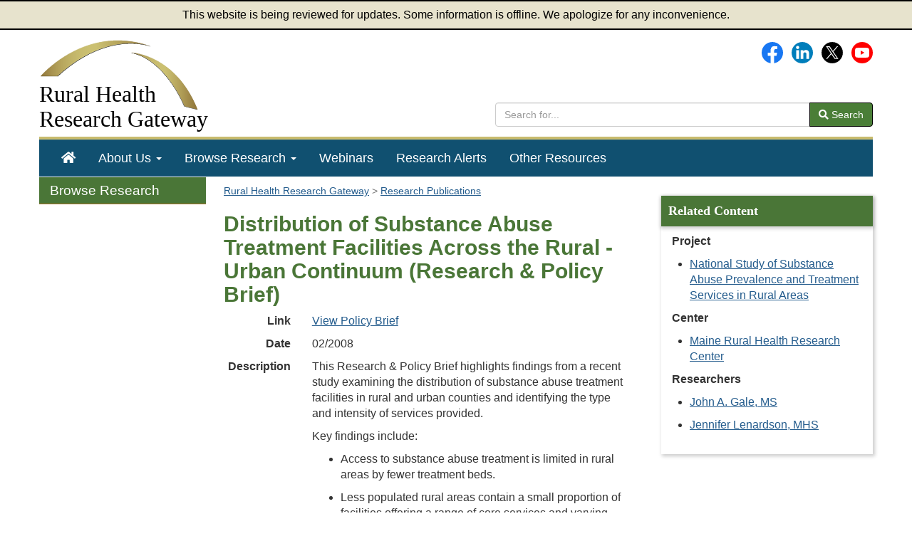

--- FILE ---
content_type: text/html; charset=utf-8
request_url: https://www.ruralhealthresearch.org/publications/643
body_size: 4529
content:
<!doctype html>
<html lang="en">
    <head>
        <meta charset="UTF-8">
        <meta name="description" content="Summary and citation information for the document Distribution of Substance Abuse Treatment Facilities Across the Rural - Urban Continuum (Research &amp; Policy Brief), produced by Maine Rural Health Research Center.">
        <meta name="viewport" content="width=device-width, initial-scale=1.0">
        <meta name="keywords" content="Rural Health Research">
        <title>Publication Details: Distribution of Substance Abuse Treatment Facilities Across the Rural - Urban Continuum (Research &amp; Policy Brief) - Rural Health Research Gateway</title>
        <style>
            :root {
                --app_url: "https://www.ruralhealthresearch.org";
            }
        </style>
        <link href="/static/css/gateway.css?t=1768519909" rel="stylesheet" type="text/css">
                    <script type="module" src="/static/js/vite/app-D2aTbKyH.js"></script>
                <meta property="og:title" content="Publication Details: Distribution of Substance Abuse Treatment Facilities Across the Rural - Urban Continuum (Research &amp; Policy Brief) - Rural Health Research Gateway">
        <meta name="twitter:description" content="Summary and citation information for the document Distribution of Substance Abuse Treatment Facilities Across the Rural - Urban Continuum (Research &amp; Policy Brief), produced by Maine Rural Health Research Center.">
                        <meta property="og:image" content="https://www.ruralhealthresearch.org/assets/3619-14917/research-products-fb.jpg">
    <meta name="twitter:card" content="summary_large_image">
    <meta name="twitter:image" content="https://www.ruralhealthresearch.org/assets/3619-14916/research-products-tw.jpg">

            <link rel="index" href="/">
        <link rel="image_src" href="/assets/344-6915/fb-logo-156.jpg">
        <link rel="shortcut icon" href="/favicon.ico">
                        <script async src="https://www.googletagmanager.com/gtag/js?id=G-KH287T2Y5J"></script>
    <script>
                    window.dataLayer = window.dataLayer || [];
            function gtag(){dataLayer.push(arguments);}
            gtag('js', new Date());
            gtag('config', 'G-KH287T2Y5J');
                    </script>
    <script>
        var _paq = window._paq = window._paq || [];
                _paq.push(['trackPageView']);
        _paq.push(['enableLinkTracking']);
                    (function() {
                _paq.push(['setTrackerUrl', 'https://analytics.mycrhnet.com/matomo.php']);
                _paq.push(['setSiteId', '16']);
                var d=document, g=d.createElement('script'), s=d.getElementsByTagName('script')[0];
                g.async=true; g.src='https://analytics.mycrhnet.com/matomo.js'; s.parentNode.insertBefore(g,s);
            })();
        </script>
                    <meta name="crh:meta" content="Gateway"
                                            data-search_section="Publications"
                                            data-wms_url="/wms/ruralresearch/pubs/643"
                                            data-search_date="2008-02-01"
                                >
                    </head>
    <body>
            <div class="alert-banner" role="banner">
        This website is being reviewed for updates. Some information is offline. We apologize for any inconvenience.
    </div>
    <div class="container-fluid body-container">
        <header id="top">
    <div class="row">
        <div class="col-sm-8 col-md-8">
            <a href="/"><img src="/static/images/arches.png"
                             class="logo img-responsive pad-bottom pad-top"
                             width="225" height="103" alt="">
                <div class="h1">Rural Health<br>
                    <span>Research Gateway</span></div></a>
        </div>

        <div class="col-sm-7 col-md-7 hidden-xs">
            <div class="social-media margin-bottom">
                <a href="https://www.facebook.com/RHRGateway"><img src="/assets/321-17988/facebook-logo.svg" class="margin-left" width="30" height="30" alt="Facebook"></a>&nbsp;&nbsp;&nbsp;<a
                    href="https://www.linkedin.com/company/rural-health-research-gateway/"><img src="/assets/1078-25761/LinkedIn_icon_circle.svg" width="30" height="30" alt="LinkedIn"></a>&nbsp;&nbsp;&nbsp;<a
                    href="https://x.com/RHRGateway"><img src="/assets/5574-25737/x-logo.svg" width="30" height="30" alt="X (Twitter)"></a>&nbsp;&nbsp;&nbsp;<a
                    href="https://www.youtube.com/channel/UC-9DbtggXPtrw0Mj2OYOwDA" aria-label="Gateway's YouTube channel"><img src="/assets/322-25763/youtube-logo.svg" height="30" alt="Gateway's YouTube channel"></a>
            </div>

            <form method="get" action="/search" style="margin-top: 55px;" role="search">
                <div class="input-group">
                    <input type="search" name="q" class="form-control" placeholder="Search for..." aria-label="search text" value="">
                    <span class="input-group-btn">
                                <button class="btn btn-default" type="submit"><i class="fas fa-search"></i> Search
                                </button>
                            </span>
                </div>            </form>
        </div>

    </div>
</header>
        <nav id="main-nav" aria-label="primary">
    <div class="navbar navbar-default">
        <div class="navbar-header">
            <button type="button" class="navbar-toggle" data-toggle="collapse" data-target="#main-menu">
                Menu
            </button>
            <form method="get" action="/search" class="visible-xs" role="search" style="padding: 10px;">
                <div class="input-group">
                    <input type="search" name="q" class="form-control" placeholder="Search for..."
                           aria-label="search text" value="">
                    <span class="input-group-btn">
                                <button class="btn btn-default" type="submit"><i class="fas fa-search"></i> Search
                                </button>
                            </span>
                </div>            </form>
        </div>
        <div id="main-menu" class="collapse navbar-collapse">
            <ul class="nav navbar-nav" role="menubar">
                <li class="hidden-sm" role="menuitem"><a href="/" aria-label="Home"><span class="fas fa-home"></span></a></li>
                <li
                    class="dropdown"
                    role="menuitem"
                    aria-haspopup="menu"
                    aria-expanded="false"
                >
                    <a href="/about" class="dropdown-toggle" data-toggle="dropdown">About Us
                        <strong class="caret"></strong></a>
                    <ul class="dropdown-menu" role="menu">
                        <li role="menuitem">
                            <a href="/about">About Gateway</a>
                        </li>
                        <li role="menuitem">
                            <a href="/centers">Rural Health Research Centers</a>
                        </li>
                        <li class="divider">
                        </li>
                        <li role="menuitem">
                            <a href="/contact">Contact Us</a>
                        </li>
                    </ul>
                </li>
                <li
                    class="dropdown"
                    role="menuitem"
                    aria-haspopup="menu"
                    aria-expanded="false"
                >
                    <a href="/topics" class="dropdown-toggle" data-toggle="dropdown">Browse Research
                        <strong class="caret"></strong></a>
                    <ul class="dropdown-menu" role="menu">
                        <li role="menuitem">
                            <a href="/topics">Topics</a>
                        </li>
                        <li role="menuitem">
                            <a href="/publications">Research Publications</a>
                        </li>
                        <li role="menuitem">
                            <a href="/projects">Current Projects</a>
                        </li>
                        <li role="menuitem">
                            <a href="/projects/completed">Completed Projects</a>
                        </li>
                        <li role="menuitem">
                            <a href="/centers">Research Centers</a>
                        </li>
                        <li role="menuitem">
                            <a href="/researchers">Researchers</a>
                        </li>
                        <li role="menuitem">
                            <a href="/recaps">Rural Health Research Recaps</a>
                        </li>
                        <li role="menuitem">
                            <a href="/alerts">Recent Research Alerts</a>
                        </li>

                    </ul>
                </li>
                <li role="menuitem"><a href="/webinars">Webinars</a></li>
                <li role="menuitem"><a href="/alerts">Research Alerts</a></li>
                <li role="menuitem"><a href="/resources">Other Resources</a></li>
            </ul>
        </div>
    </div>
</nav>

        <div class="container flex-grow-container">
                <nav class="sidebar-left col-sm-15 col-md-3 hidden-xs hidden-sm hidden-print" aria-label="secondary">
            <div id="crh-leftnav">
    <div class="crh-leftnav-heading">Browse Research</div>
    <ul>
        <li><a href="/topics">Topics</a></li>
        <li>
            <a href="/publications" data-show-url="/publications">Research Publications</a>
            <ul>
                <li><a href="/publications/years">By Date</a></li>
                <li><a href="/publications/topics">By Topic</a></li>
                <li><a href="/publications/centers">By Center</a></li>
            </ul>
        </li>
        <li><a href="/projects">Current Projects</a></li>
        <li><a href="/projects/completed">Completed Projects</a></li>
        <li><a href="/centers">Research Centers</a></li>
        <li><a href="/researchers">Researchers</a></li>
        <li><a href="/recaps">Rural Health Research Recaps</a></li>
        <li><a href="/alerts">Recent Research Alerts</a></li>
    </ul>
</div>
    </nav>

    <div class="clearfix col-sm-15 col-md-8">
                                                    <nav id="breadcrumb_navigation" aria-label="breadcrumb">
            <ol vocab="http://schema.org/" typeof="BreadcrumbList">
                                    <li property="itemListElement" typeof="ListItem">
                                                    <a href="/" property="item" typeof="WebPage">
                                <span property="name">Rural Health Research Gateway</span>
                            </a>
                                                <meta property="position" content="1">
                    </li>
                                    <li property="itemListElement" typeof="ListItem">
                                                    <a href="/publications" property="item" typeof="WebPage">
                                <span property="name">Research Publications</span>
                            </a>
                                                <meta property="position" content="2">
                    </li>
                            </ol>
        </nav>
    
        <main id="main">
                <h1>
        Distribution of Substance Abuse Treatment Facilities Across the Rural - Urban Continuum (Research &amp; Policy Brief)
    </h1>

    <div class="container-fluid detail-rows">
        <div class="row pad-bottom">
            <div class="col-sm-3 col-md-3 pub-details">Link</div>
            <div class="col-sm-12 col-md-12">
                                                    <a href="https://digitalcommons.usm.maine.edu/cgi/viewcontent.cgi?article=1032&amp;context=behavioral_health"
                       data-category="Link - publication"
                       data-action="Click"
                       data-label="p643 Distribution&#x20;of&#x20;Substance&#x20;Abuse&#x20;Treatment&#x20;Facilities&#x20;Across&#x20;the&#x20;Rural&#x20;-&#x20;Urban&#x20;Continuum&#x20;&#x28;Research&#x20;&amp;&#x20;Policy&#x20;Brief&#x29;"
                    >View Policy Brief</a>
                            </div>
        </div>

                    <div class="row pad-bottom">
                <div class="col-sm-3 col-md-3 pub-details">Date</div>
                <div class="col-sm-12 col-md-12">02/2008</div>
            </div>
        
        
                    <div class="row pad-bottom">
                <div class="col-sm-3 col-md-3 pub-details">Description</div>
                <div class="col-sm-12 col-md-12"><p>
  This Research &amp; Policy Brief highlights findings from
  a recent study examining the distribution of substance
  abuse treatment facilities in rural and urban counties
  and identifying the type and intensity of services
  provided.
</p>

<p>
  Key findings include:
</p>

<ul>
  <li>Access to substance abuse treatment is limited in
  rural areas by fewer treatment beds.
  </li>

  <li>Less populated rural areas contain a small proportion
  of facilities offering a range of core services and
  varying levels of outpatient and intensive services.
  </li>

  <li>Opioid treatment programs are nearly absent in rural
  areas.
  </li>
</ul></div>
            </div>
        
                    <div class="row pad-bottom">
                <div class="col-sm-3 col-md-3 pub-details">Center</div>
                <div class="col-sm-12 col-md-12">Maine Rural Health Research Center</div>
            </div>
        
                    <div class="row pad-bottom">
                <div class="col-sm-3 col-md-3 pub-details">Authors</div>
                <div class="col-sm-12 col-md-12">Jennifer Lenardson, John Gale</div>
            </div>
        
                    <div class="row pad-bottom">
                <div class="col-sm-3 col-md-3 pub-details">Topics</div>
                <div class="col-sm-12 col-md-12">
                                            <a href="/topics/health-services">Health services</a>,                                            <a href="/topics/rural-statistics-and-demographics">Rural statistics and demographics</a>,                                            <a href="/topics/substance-use-and-treatment">Substance use and treatment</a>                                    </div>
            </div>
            </div>
        </main>

    </div>

    <aside id="feature" class="sidebar-right col-sm-15 col-md-4">
            <div class="feature">
        <h2>
            Related Content
        </h2>

        
                    <p><strong>Project</strong></p>
            <ul>
                                    <li>
                        <a href="/projects/466">National Study of Substance Abuse Prevalence and Treatment Services in Rural Areas</a>
                    </li>
                            </ul>
        
                    <p><strong>Center</strong></p>
            <ul>
                                    <li>            <a href="/centers/maine">Maine Rural Health Research Center</a>
    </li>
                            </ul>
        
                    <p>
                <strong>Researchers</strong>
            </p>

            <ul>
                                    <li><a href="/researchers/john-a-gale">John A. Gale, MS</a></li>
                                    <li><a href="/researchers/jennifer-lenardson">Jennifer Lenardson, MHS</a></li>
                            </ul>
            </div>
    </aside>
        </div>

        <footer>
    <div class="row clearfix">
        <div class="col-sm-10 col-md-10">
            <p>&copy; 2007&#8211;2026 Rural Health Research Gateway. All rights
                reserved.</p>
            <div class="visible-xs visible-sm pad-bottom"><a href="/about">About Us</a> |
                <a href="/contact">Contact Us</a></div>
            <a href="/sitemap">Sitemap</a> |
            <a href="/other/disclaimer">Disclaimer</a> |
            <a href="/other/privacy">Privacy Policy</a> |
            <a href="/other/accessibility">Accessibility</a>
        </div>
        <div class="col-sm-5 col-md-5 hidden-xs hidden-sm">
            <p class="pull-right text-right">
                Email: <a href="mailto:info@ruralhealthresearch.org">info@ruralhealthresearch.org</a></p>
        </div>
        <div class="col-sm-5 col-md-5 visible-xs visible-sm">
            <p class="pad-top">
                <a href="mailto:info@ruralhealthresearch.org">info@ruralhealthresearch.org</a></p>
        </div>
    </div>
    <div class="row clearfix">
        <div class="col-sm-15 col-md-15 ">
            <p class="small pad-top">The Rural Health Research Gateway is a project of the University of North
                Dakota Center for Rural Health and funded by HRSA's Federal Office of Rural Health Policy.
            </p>
        </div>
    </div>
    <div id="back-to-top" class="hidden-print" role="button" aria-label="Back to top">Back To Top</div>
</footer>
    </div>
            </body>
</html>
